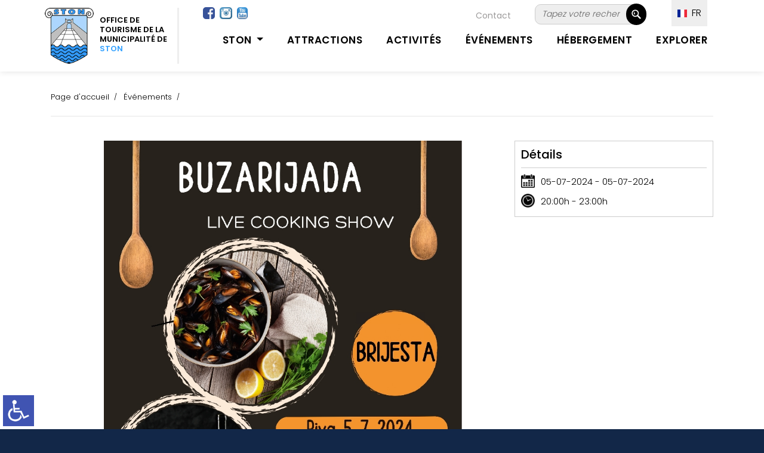

--- FILE ---
content_type: text/html; charset=UTF-8
request_url: https://www.ston.hr/?u=buzarijada-okusi-peljesac-2024-brijesta/fr/do/201/217&n=1
body_size: 6401
content:
<!DOCTYPE html>
<html lang="fr">
  <head>
    <meta charset="utf-8">
    <meta name="viewport" content="width=device-width, initial-scale=1.0, maximum-scale=1.0, user-scalable=0" />
    <link rel="shortcut icon" href="https://www.ston.hr/favicon.png?ver=2023-06-03-12:37:31" />
    <link rel="apple-touch-icon" href="https://www.ston.hr/favicon_60.png?ver=2023-06-03-12:37:31">
    <link rel="apple-touch-icon" sizes="76x76" href="https://www.ston.hr/favicon_76.png?ver=2023-06-03-12:37:31">
    <link rel="apple-touch-icon" sizes="120x120" href="https://www.ston.hr/favicon_120.png?ver=2023-06-03-12:37:31">
    <link rel="apple-touch-icon" sizes="152x152" href="https://www.ston.hr/favicon_152.png?ver=2023-06-03-12:37:31">
    <title> | TZO Ston</title>
    <meta name="description" content="" />
    <meta name="keywords" content="turistička zajenica općine Ston" />
    <meta property="og:url" content="https://www.ston.hr/?u=buzarijada-okusi-peljesac-2024-brijesta/fr/do/201/217&n=1" />
	<meta property="og:type" content="website" />
    <meta property="og:image" content="https://www.ston.hr/TZ_EDIT/objekti/kolumne/Buzarijada_Brijesta_plakat_2024_1719921602.jpg" />
    <meta property="og:title" content=" | TZO Ston" />
    <meta property="og:description" content="" />
    <meta property="og:site_name" content="ston.hr" />
        <meta name="robots" content="noindex, nofollow" />
        <link href="https://fonts.googleapis.com/css?family=Poppins:100,200,300,400,500,600,700,800,900&display=swap" rel="stylesheet">
    <link href="https://www.ston.hr/vendor/bootstrap/css/bootstrap.min.css?ver=2023-06-03-12:37:311769958130" rel="stylesheet">
    <link rel="stylesheet" href="https://www.ston.hr/assets/css/fontawesome.css">
    <link rel="stylesheet" href="https://www.ston.hr/style.css?ver=2023-06-03-12:37:31">
    <link rel="stylesheet" href="https://www.ston.hr/assets/css/owl.css">
  </head>
<body id="text_size">
<style>
/* crno_bijelo */ 
body.crno_bijelo {
  background-color:#ffffff;
  color:#575757;
}
body.crno_bijelo p {
  color:#575757!important;
}
body.crno_bijelo div {
  background-color:#ffffff!important;
  background-image:none!important;
}
body.crno_bijelo div ul li {
  background-color:#ffffff!important;
  background-image:none!important;
}
body.crno_bijelo img {
  filter: grayscale(100%)!important;
}
body.crno_bijelo a {
  color:#575757;
}
/* crno_bijelo kraj */ 


/* visoki_kontrast */  
body.visoki_kontrast {
  background-color:#000000;
  color:#ffffff!important;
}
body.visoki_kontrast div {
  background-color:#000000!important;
  background-image:none!important;
}
body.visoki_kontrast p {
  color:#ffffff!important;
}
body.visoki_kontrast div p {
  color:#ffffff!important;
}
body.visoki_kontrast div ul li {
  background-color:#000000!important;
  background-image:none!important;
}
body.visoki_kontrast a {
  color:#0080FF!important;
}
/* visoki_kontrast kraj */ 

/* negativni_kontrast */  
body.negativni_kontrast {
  background-color:#000000!important;
  color:#ffffff!important;
}
body.negativni_kontrast p {
  color:#ffffff!important;
}
body.negativni_kontrast div {
  background-color:#000000!important;
  background-image:none!important;
}
body.negativni_kontrast div ul li {
  background-color:#000000!important;
  background-image:none!important;
}
body.negativni_kontrast a {
  color:#FFFF00!important;
}
/* negativni_kontrast kraj */ 


/* svjetla_pozadina */  
body.svjetla_pozadina {
  background-color:#ffffff!important;
  color:#000000!important;
}
body.svjetla_pozadina p {
  color:#000000!important;
}
body.svjetla_pozadina div {
  background-color:#ffffff!important;
  background-image:none!important;
}
body.svjetla_pozadina div ul li {
  background-color:#ffffff!important;
  background-image:none!important;
}
body.svjetla_pozadina a {
  color:#000000!important;
}
/* svjetla_pozadina kraj */  

/* visoki_kontrast */  
body.podcrtano {
}
body.podcrtano a {
	text-decoration:underline!important;
}
/* visoki_kontrast kraj */ 
</style>
    <!-- loading prije svega -->
    <!--
    <div id="preloader">
        <div class="jumper">
            <div></div>
            <div></div>
            <div></div>
        </div>
    </div>-->
    <!-- loading prije svega -->
    
     
    <!-- heder -->
    <header style="background-color:#FFFFFF;" class="background-header">
      <nav class="navbar navbar-expand-lg">
         <div class="container" style="margin-top:20px;">
         
         <div style="position:relative;" class="prikazuj_desktop">
            <div style="clear:both; margin-top:-60px; margin-left:295px; position:absolute; width:700px; height:30px;" align="right">
            		 
                     <div style="float:left; margin-top:-5px; margin-left:-30px;"><a target="_blank" href="https://www.facebook.com/StonTouristBoard/"><img class="za_sliku rub" src="images/facebook.jpg" height="20" /></a>&nbsp; <a target="_blank" href="https://www.instagram.com/visitston/"><img class="za_sliku rub" src="images/instagram.png?ver=1" height="20" /></a>&nbsp; <a target="_blank" href="https://www.youtube.com/channel/UCi_VJ8uJRkOhtjZjFUxPLQA"><img class="za_sliku rub" src="images/youtube-icon.png?ver=1" height="20" /></a></div>
                     
                     <div style="float:right;">	
                     <!-- FORMA TRAZILICA -->
                <div style="border:1px #CCCCCC solid; width:174px; background-color:#EEEEEE; margin-top:-8px; margin-bottom:10px;" class="rub_veci">
<form name="obicna" id="obicna" action="" method="ger" style="padding:0px; margin:0px;">

<input type="hidden" name="cx" value="011486306730154206824:_fw1bubo2dk" />
<input type="hidden" name="cof" value="FORID:11" />
<input type="hidden" name="ie" value="utf-8" /> 
<input type="hidden" name="ispis" value="staticna" />
<input type="hidden" name="id" value="82" />
<input type="hidden" name="l" value="fr" />
<input name="trazi" value=" &nbsp; " type="submit" class="trazilica_gumb"/>
    <input name="q" id="q" value="Tapez votre recherche..." onFocus="if(this.value=='Tapez votre recherche...') this.value=''; " onBlur="if(this.value=='') this.value='Tapez votre recherche...';" type="text" class="trazilica_polje rub_veci" style="background-color:#EEEEEE;" />
     <div style="clear:both;"></div>
</form>
</div>    
<!-- FORAM TRAZLICA KRAJ --></div>
            		<div style="float:right; margin-right:40px; margin-top:3px;">
                    <div style="color:#9B9999; font-size:14px; line-height:17px; text-decoration:none;"><a href="https://www.ston.hr/?u=contact/fr/st/96/219" class="linkovi_prva_stranica">Contact</a></div>
                    </div>
                    <div style="clear:both;"></div>
            </div>
            
            <div style="margin-top:-85px; margin-left:990px; position:absolute; z-index:999; width:120px; height:30px;">
            	
                <div class="meni_jezik" style="z-index:999; ">        
        <ul>
            <li><a href="javascript:();"><img alt="FR" src="images/francuski.jpg?ver=16" width="16" /> &nbsp;FR</a> 
            <ul>
            	<li><a href="https://www.ston.hr/?u=buzarijada-okusi-peljesac-2024-brijesta/hr/do/201/217&n=1"><img alt="HR" src="images/hrvatski.jpg?ver=16" width="16" /> &nbsp;Hrvatski</a></li>                <li><a href="https://www.ston.hr/?u=buzarijada-okusi-peljesac-2024-brijesta/en/do/201/217&n=1"><img alt="EN" src="images/engleski.jpg?ver=16" width="16" /> &nbsp;English</a></li>                <li><a href="https://www.ston.hr/?u=buzarijada-okusi-peljesac-2024-brijesta/de/do/201/217&n=1"><img alt="DE" src="images/njemacki.jpg?ver=16" width="16" /> &nbsp;Deutsch</a></li>                <li><a href="https://www.ston.hr/?u=buzarijada-okusi-peljesac-2024-brijesta/ce/do/201/217&n=1"><img alt="ČE" src="images/ceski.jpg?ver=16" width="16" /> &nbsp;Čeština</a></li>                                <li><a href="https://www.ston.hr/?u=buzarijada-okusi-peljesac-2024-brijesta/it/do/201/217&n=1"><img alt="IT" src="images/talijanski.jpg?ver=16" width="16" /> &nbsp;Italiano</a></li> 
            </ul></li>
         </ul></div> 
                
            </div>
            
          </div>
          
           
         
          <a class="navbar-brand" href="https://www.ston.hr/?l=fr"><div class="logo_top">
          		<div style="float:left; margin-right:10px;"><img src="images/logo_ston.png" height="94"></div> 
            	<div class="prikazuj_desktop" style="float:left; margin-top:13px; font-size:13px; line-height:16px; font-weight:600; color:#000000; padding-right:10px;" align="left">OFFICE DE<br>TOURISME DE LA<br>MUNICIPALITÉ DE<br><span style="color:#35A2FF;">STON</span></div>
                <div class="prikazuj_mobitel" style="float:left; margin-top:13px; font-size:13px; line-height:16px; font-weight:600; color:#000000; padding-right:10px;" align="left">OFFICE DE TOURISME<br> DE LA MUNICIPALITÉ <br>DE <span style="color:#35A2FF;">STON</span></div>
                <div style="clear:both;"></div>
          </div></a>
          
          <div style="margin-top:-24px; right:70px; position:absolute; z-index:999; width:120px; height:30px;" class="prikazuj_mobitel">
            	
                <div class="meni_jezik_manji" style="z-index:999; ">        
        <ul>
            <li><a href="javascript:();"><img alt="FR" src="images/francuski.jpg?ver=16" width="16" /> FR</a> 
            <ul>
            	<li><a href="https://www.ston.hr/?u=buzarijada-okusi-peljesac-2024-brijesta/hr/do/201/217&n=1"><img alt="HR" src="images/hrvatski.jpg?ver=16" width="16" /> &nbsp;Hrvatski</a></li>                <li><a href="https://www.ston.hr/?u=buzarijada-okusi-peljesac-2024-brijesta/en/do/201/217&n=1"><img alt="EN" src="images/engleski.jpg?ver=16" width="16" /> &nbsp;English</a></li>                <li><a href="https://www.ston.hr/?u=buzarijada-okusi-peljesac-2024-brijesta/de/do/201/217&n=1"><img alt="DE" src="images/njemacki.jpg?ver=16" width="16" /> &nbsp;Deutsch</a></li>                <li><a href="https://www.ston.hr/?u=buzarijada-okusi-peljesac-2024-brijesta/ce/do/201/217&n=1"><img alt="ČE" src="images/ceski.jpg?ver=16" width="16" /> &nbsp;Čeština</a></li>                                <li><a href="https://www.ston.hr/?u=buzarijada-okusi-peljesac-2024-brijesta/it/do/201/217&n=1"><img alt="IT" src="images/talijanski.jpg?ver=16" width="16" /> &nbsp;Italiano</a></li> 
            </ul></li>
         </ul></div> 
                
            </div>
          
          <button class="navbar-toggler" type="button" data-toggle="collapse" data-target="#navbarResponsive" aria-controls="navbarResponsive" aria-expanded="false" aria-label="Toggle navigation">
            <span class="navbar-toggler-icon"></span>
          </button>
          <div class="collapse navbar-collapse" id="navbarResponsive">
             <ul class="navbar-nav ml-auto">
                <li class="nav-item active" style="margin-top:0px; padding:0px;">
                    <a class="nav-link" href="#" style="cursor:auto; border-bottom:3px transparent solid;">&nbsp;</a> 
                      <span class="sr-only"></span>
                </li> 
				
                 <li class="nav-item dropdown">
                 	
                    <div style="margin-top:-43px; left:65px; position:absolute; z-index:999; width:80px; height:30px;" class="prikazuj_mobitel">
                    	<a target="_blank" href="https://www.facebook.com/StonTouristBoard/"><img class="za_sliku rub" src="images/facebook.jpg" height="20" /></a>&nbsp; <a target="_blank" href="https://www.instagram.com/visitston/"><img class="za_sliku rub" src="images/instagram.png?ver=1" height="20" /></a>&nbsp; <a target="_blank" href="https://www.youtube.com/channel/UCi_VJ8uJRkOhtjZjFUxPLQA"><img class="za_sliku rub" src="images/youtube-icon.png?ver=1" height="20" /></a>
                    </div>
                    
                 	 <div style="margin-top:-55px; right:10px; position:absolute; z-index:999; width:175px; height:30px;" class="prikazuj_mobitel">
                     	<div style="border:1px #CCCCCC solid; margin-top:10px; margin-bottom:10px; background-color:#EEEEEE;" class="rub_veci">
<form name="obicna" id="obicna" action="" method="ger" style="padding:0px; margin:0px;">

<input type="hidden" name="cx" value="011486306730154206824:_fw1bubo2dk" />
<input type="hidden" name="cof" value="FORID:11" />
<input type="hidden" name="ie" value="utf-8" /> 
<input type="hidden" name="ispis" value="staticna" />
<input type="hidden" name="id" value="82" />
<input type="hidden" name="l" value="fr" />
<input name="trazi" value=" &nbsp; " type="submit" class="trazilica_gumb"/>
    <input name="q" id="q" value="Tapez votre recherche..." onFocus="if(this.value=='Tapez votre recherche...') this.value=''; " onBlur="if(this.value=='') this.value='Tapez votre recherche...';" type="text" class="trazilica_polje rub_veci" style="background-color:#eeeeee;" />
     <div style="clear:both;"></div>
</form>
</div>
                     </div>
                 
                     <a style="font-weight:600; text-transform: uppercase;" class="nav-link dropdown-toggle" data-toggle="dropdown" href="#" role="button" aria-haspopup="true" aria-expanded="false">Ston&nbsp;</a>
                    
                    <div class="dropdown-menu">
                      	
                      <a class="dropdown-item" href="https://www.ston.hr/?u=visitez-la-municipalite-de-ston-nous-lhabitons-vous-allez-surement-ladorer/fr/st/175/215">Visitez la municipalité de Ston - Nous l'habitons, vous allez sûrement l'adorer!</a>
                      	
                      <a class="dropdown-item" href="https://www.ston.hr/?u=destinations/fr/st/25">Destinations</a>
                                          </div>
                </li>
                
               <li class="nav-item"><a style="font-weight:600; text-transform: uppercase;" class="nav-link" href="https://www.ston.hr/?u=attractions/fr/st/228">Attractions</a></li>  
                  
               <li class="nav-item"><a style="font-weight:600; text-transform: uppercase;" class="nav-link" href="https://www.ston.hr/?u=activites/fr/st/26">Activités</a></li>
               
                              
               <li class="nav-item"><a style="font-weight:600; text-transform: uppercase;" class="nav-link" href="https://www.ston.hr/?u=evenements/fr/do/217">Événements</a></li>
               
               <li class="nav-item"><a style="font-weight:600; text-transform: uppercase;" class="nav-link" href="https://www.ston.hr/?u=hebergement/fr/sm/218">Hébergement</a></li>
               
               <li class="nav-item"><a style="font-weight:600; text-transform: uppercase;" class="nav-link" href="https://www.ston.hr/?u=explorer/fr/st/219">Explorer</a></li>
                                                   </ul>
          </div> 
        </div>
      </nav>
    </header>
    
    <!--
    <div style="height:120px;"></div>
     
    <div style="background-color:#f2f2f2; margin-bottom:-120px;" align="center">
    <div class="max_width">
        <div style="padding:10px;" align="right">   
        	####
        </div>
    </div>
    </div>
    --> 

     
      
    
<div class="banner"></div>
<script>
	function prikazi_slike(){
		document.getElementById('prikazi_vise_slika').style.display = 'block'; 
		document.getElementById('link_prikazi_vise_slika').style.display = 'none'; 
	}
</script>
<div style="background-image: linear-gradient(#ffffff, #ffffff);">
<!-- koja strana -->
	<!--<div style="height:40px;"></div>-->
      
     
    <div class="breadcrumb-section">
        <div class="container">
            <div class="row" align="left">
                <div class="col-lg-12" align="left">
                    <div class="breadcrumb-text" style="padding:10px; text-align:left;" align="left"> 
                    
                    	<div class="bt-option">
                            <a href="https://www.ston.hr/">Page d'accueil</a>
                             
                            <a href="https://www.ston.hr/?u=evenements/fr/do/217">Événements</a> <span style="font-size:13px; font-weight:300;"></span>                             
                        </div>
                        
                                                
                        
                         
                         <h1 style="margin-top:20px; padding:0px; color:#000000;"></h1>
                                                  <div style="height:2px; margin-top:10px; background-color:#F1F1F1;"></div>
                          
                    </div>
                </div>
            </div>
        </div>
    </div>
    <div style="height:0px;"></div>
    <!--<div style="height:3px; background-color:#CCCCCC;"></div>-->
 
    <!-- ispis stranica -->
   
    <div style="height:20px;"></div> 
    <section class="aboutus-page-section spad">
        <div class="container">
            <div class="about-page-text">
                <div class="ap-title">
                    <div align="left" style="padding:10px; text-align:left;">
                        <p style="margin-bottom:0px; margin-top:-50px;">
                        
                        	                            
							<div style="margin-left:-10px; margin-right:-10px; margin-bottom:0px;">
                            <div style="height:10px;"></div>
							                            <div style="clear:both;"></div>
                            </div>
                            
                             
                                                        <div class="text_stranica">
                            	<div id="vlightbox1">
                                
                                	<div class="float_left_70">
                                    	<!-- detalji ispisa -->
                                        <div align="center">
                                    	<div style="height:20px;"></div>
                                    	<img width="100%" style="max-width:600px;" src="https://www.ston.hr/TZ_EDIT/objekti/kolumne/Buzarijada_Brijesta_plakat_2024_1719921602.jpg" />
                                        <div style="height:20px;"></div>
                                        </div>
                                                                                                                        <div style="clear:both;"></div>
                                        <!-- kraj za detalje  -->
                                    </div>
                                    <div class="float_left_30">
                                    	<div style="height:20px;"></div> 
                                    	<div>
                                        	<div style="border:1px #CCCCCC solid;">
                                            	<div style="padding:10px;">
                                                	<h5>Détails</h5>
                                                    <div style="height:10px;"></div>
                                                    <div style="height:1px; background-color:#CCCCCC;"></div>
                                                    <div style="height:10px;"></div>
                                                    <!-- kalendar -->
                                                    <div>
                                                    <img src="images/kalendar.png" align="left" style="margin-bottom:5px; margin-right:10px; width:23px!important;" /><span style="font-size:15px; line-height:18px; font-weight:300;">05-07-2024 - 05-07-2024</span>
                                                    </div>
                                                    <div style="clear:both;"></div>
                                                    <!-- kalendar kraj  -->
                                                                                                        <!-- vrijeme -->
                                                    <div style="margin-top:5px;">
                                                    <img src="images/vrijeme_black.png" align="left" style="margin-bottom:5px; margin-right:10px; width:23px!important;" /><span style="font-size:15px; line-height:18px; font-weight:300;">20:00h - 23:00h</span>
                                                    </div>
                                                    <div style="clear:both;"></div>
                                                    <!-- vrijeme kraj  -->
                                                                                                                                                        </div>
                                            </div>
                                        </div>
                                    </div>
                                    <div style="clear:both;"></div>
                                 	 
                                </div>
                            </div>
                            <div style="height:20px;"></div> 
                             
                             
                         </p>
                     </div>
                 </div>
              </div>
           </div>
        </section>     
        
        
                        

<div style="background-color:#122748; min-height:400px;">
	<div align="center">
    	<div class="max_width">
        	<div style="height:10px;"></div>
        	<div class="float_left_40" align="left">
            	<div style="padding:20px;">
            	<!-- KONTAKT -->
                <div style="color:#FFFFFF; font-size:22px; line-height:25px; font-weight:600; text-transform: uppercase;">Contact</div>
                <div style="height:20px;"></div>
                <div style="color:#FFFFFF; font-size:14px; line-height:20px;" class="footer_link">
                	<img src="images/logo_footer.png" width="70" align="left" style="margin-right:20px;" />
                    Turistička zajednica općine Ston<br />Gundulićeva poljana 1<br />20230 Ston - Hrvatska
                    <div style="clear:both; height:20px;">&nbsp;</div>
                    Tel./Fax: <a href="tel:+38520754452">+385 20 754 452</a><br /><br />
                    <a href="mailto:tzston@gmail.com">tzston@gmail.com</a><br />
                    <a href="https://www.ston.hr">www.ston.hr</a>
                </div>
                <!-- KONTAKT KRAJ -->
                 
                </div>
            </div>
            <div class="float_left_60" align="left">
              
            	<div style="padding:20px;">
                 
            	<div class="float_left_50">
                	<!-- korisne informacije -->
                    <div style="color:#FFFFFF; font-size:22px; line-height:25px; font-weight:600; text-transform: uppercase;">Informations utiles</div>
                    <div style="height:20px;"></div>
                    <div class="footer_link">
                    	                        <div style="float:left; width:180px;"><a style="font-size:14px; line-height:17px;" href="https://www.ston.hr/?u=contact/fr/st/96/219">Contact</a></div>
                                                <div style="float:left; width:180px;"><a style="font-size:14px; line-height:17px;" href="https://www.ston.hr/?u=arriver-a-ston/fr/st/94/219">Arriver à Ston</a></div>
                                                <div style="float:left; width:180px;"><a style="font-size:14px; line-height:17px;" href="https://www.ston.hr/?u=renseignements-utiles/fr/st/469">Renseignements utiles</a></div>
                                                <div style="float:left; width:180px;"><a style="font-size:14px; line-height:17px;" href="https://www.ston.hr/?u=brochures/fr/st/104/219">Brochures</a></div>
                                                <div style="float:left; width:180px;"><a style="font-size:14px; line-height:17px;" href="https://www.ston.hr/?u=galerie-de-photos/fr/st/491">Galerie de photos</a></div>
                                                <div style="float:left; width:180px;"><a style="font-size:14px; line-height:17px;" href="https://www.ston.hr/?u=video/fr/st/166/219">Vidéo</a></div>
                                                 
                        <div style="clear:both;"></div>
                        
                        <div style="height:10px;"></div>
                        <div style="height:1px; background-color:#354763;"></div> 
                		<div style="height:10px;"></div>
                        
                        <div style="float:left; width:180px; margin-top:10px;"><a style="font-size:14px; line-height:17px; display:inline-block;" href="https://www.ston.hr/?u=politique-de-confidentialite/fr/st/259">Politique de confidentialité</a></div>
                        <div style="float:left; width:180px; margin-top:10px;"><a style="font-size:14px; line-height:17px; display:inline-block;" href="https://www.ston.hr/?u=gdpr-zastita-osobnih-podataka/fr/st/193/191">GDPR - zaštita osobnih podataka</a></div>
                        <div style="clear:both;"></div>
                        
                                                 <!--<div style="float:left; background-color:#FFFFFF; padding:5px 10px 5px 10px; margin-top:10px; margin-right:10px;" class="rub"><a style="font-size:14px; line-height:17px; display:inline-block; color:#000000;" href="https://www.ston.hr/?u=contact/fr/st/96/219">Contact</a></div>-->
                        
                        
                    </div>    
                    <!-- korisne informacije kraj  -->
                </div>
                <div class="float_left_50">
                	<!-- banneri -->
                    <div align="center">
                    	<div style="height:20px;"></div>
                        <div class="float_left_center_mobile"><a href="https://croatia.hr/" target="_blank"><img class="za_sliku" src="images/HTZ-2016-logo-slogan-hrvatski_rgb-mali.png" width="150" /></a> <a href="https://www.ston.hr/?u=sentiers-de-peljesac/fr/st/187/26"><img style="margin-left:15px;" class="za_sliku rub" src="images/staze_trails.png"  width="140" /></a></div>
                        
                        <div style="clear:both;"></div>
                        <div style="height:10px;"></div>
                        
                        <div class="float_left_center_mobile"><a href="https://visitdubrovnik.hr" target="_blank"><img class="za_sliku" src="images/logo_dubrovnik.png" width="120" /></a> <a href="https://www.peljesac.holiday" target="_blank"><img style="margin-left:15px;" class="za_sliku rub" src="images/peljesac.png?ver=1" width="120" /></a></div>
                        
                         <div style="clear:both;"></div>
                         <div style="height:10px;"></div>
                        
                        <div class="float_left_center_mobile"><a href="https://www.evisitor.hr/eVisitor/hr-HR/" target="_blank"><img class="za_sliku rub" src="images/evisitor_new.jpg" width="200" /></a> <a href="https://nautika.evisitor.hr/" target="_blank"><img style="margin-top:15px;" class="za_sliku rub" src="images/nautika_evisitor_new.jpg?ver=3" width="200" /></a> <a href="https://iqmpass.com/hr/visit-peljesac/deals#all" target="_blank"><img style="margin-left:15px; margin-top:15px;" class="za_sliku rub" src="images/iqm_logo.jpg" width="75" /></a></div>
                         
                         
                        
                    </div>
                    <!-- banneri kraj -->
                    
                    <div align="right">
                        <div style="height:10px;"></div>
                        <a href="https://www.ston.hr/TZ_EDIT/" style="background-color:#FFFFFF; padding:5px; color:#000000;" target="_blank">&nbsp;&nbsp;PRIJAVA&nbsp;&nbsp;</a>
                        </div>
                    
                </div>
                
                 
                <div style="clear:both;"></div>
                <div style="height:20px;"></div>
                <div style="height:1px; background-color:#354763;"></div>
                <div style="height:10px;"></div>
                <div align="right"><span style="color:#FFFFFF; font-size:14px; line-height:17px;">Follow us on &nbsp;&nbsp;&nbsp;<a target="_blank" href="https://www.facebook.com/StonTouristBoard/"><img class="za_sliku rub" src="images/facebook.jpg" height="30" /></a>&nbsp; <a target="_blank" href="https://www.instagram.com/visitston/"><img class="za_sliku rub" src="images/instagram.png?ver=1" height="30" /></a>&nbsp; <a target="_blank" href="https://www.youtube.com/channel/UCi_VJ8uJRkOhtjZjFUxPLQA"><img class="za_sliku rub" src="images/youtube-icon.png?ver=1" height="30" /></a></span></div>
                <div class="footer_left_padding" style="color:#FFFFFF; font-size:14px; line-height:17px;">© TZO Ston 2023. All rights reserved</div>
                </div>
                <!-- o nama kraj -->
                </div>
            </div>
            <div style="clear:both;"></div>
        </div>
    </div>
</div>    

    <script src="vendor/jquery/jquery.min.js"></script>
    <script src="vendor/bootstrap/js/bootstrap.bundle.min.js"></script>
    <script src="assets/js/custom.js?ver=1769958130"></script>
    <script src="assets/js/owl.js"></script>
        <script src="https://www.ston.hr/lightbox/visuallightbox.js?ver=1.3" type="text/javascript"></script>          
	<script src="https://www.ston.hr/lightbox/vlbdata1.js?ver=1.3" type="text/javascript"></script>
	<link rel="stylesheet" href="https://www.ston.hr/lightbox/vlightbox1.css?ver=1.5" type="text/css" />
	<link rel="stylesheet" href="https://www.ston.hr/lightbox/visuallightbox.css?ver=1769958130" type="text/css" media="screen" /> 
    <!-- inva -->
<div id="ikona_invalidi" style="position:fixed; bottom:5px; left:5px; z-index:99;">
	<a href="javascript:otvori_info();"><img width="52" src="invalidi/invalidi.png?ver=1"></a>	
</div>

<div id="meni_invalidi" style="position:fixed; bottom:15px; left:15px; z-index:99; display:none; border:2px #cccccc solid; width:300px; min-height:200px; background-color:#FFFFFF;">
	<div style="float:right; margin-top:-35px; width:40px; margin-right:5px;" align="right"><a href="javascript:otvori_info();" style="text-decoration:none; font-size:25px; line-height:28px; font-weight:bold; color:#cccccc;">(x)</a></div>
	<div style="display:left; width:270px; padding:15px; border:none;">
    	
        <div style="cursor:pointer; min-height:30px;" onClick="povecaj_text();" id="povecaj_font"><img src="invalidi/ikona_1.png?ver=1" style="margin-top:-8px; margin-right:5px;" align="left"> Povećaj font</div> 
        <div style="clear:both;"></div>
    	
        <div style="cursor:pointer; min-height:30px;" onClick="smanji_text();" id="smanji_font"><img src="invalidi/ikona_2.png?ver=1" style="margin-top:-8px; margin-right:5px;" align="left"> Smanji font</div> 
        <div style="clear:both;"></div>
    	
        <div style="cursor:pointer; min-height:30px;" onClick="crno_bijelo();" id="crno_bijelo"><img src="invalidi/ikona_3.png?ver=1" align="left" style="margin-top:-8px; margin-right:5px;"> Crno bijelo</div> 
        <div style="clear:both;"></div>
        
        <div style="cursor:pointer; min-height:30px;" onClick="visoki_kontrast();" id="visoki_kontrast"><img src="invalidi/ikona_4.png?ver=1" align="left" style="margin-top:-8px; margin-right:5px;"> Visoki kontrast</div> 
        <div style="clear:both;"></div>
        
        <div style="cursor:pointer; min-height:30px;" onClick="negativni_kontrast();" id="negativni_kontrast"><img src="invalidi/ikona_5.png?ver=1" align="left" style="margin-top:-8px; margin-right:5px;"> Negativni kontrast</div> 
        <div style="clear:both;"></div>
        
        <div style="cursor:pointer; min-height:30px;" onClick="svjetla_pozadina();" id="svjetla_pozadina"><img src="invalidi/ikona_6.png?ver=1" align="left" style="margin-top:-8px; margin-right:5px;"> Svjetla pozadina</div> 
        <div style="clear:both;"></div>
        
         <div style="cursor:pointer; width:100%; min-height:30px;" onClick="podrctane_poveznice();" id="podrctane_poveznice"><img src="invalidi/ikona_7.png?ver=1" align="left" style="margin-top:-8px; margin-right:5px;"> Podcrtane poveznice</div> 
        <div style="clear:both;"></div>
    	
    </div>
    <div style="clear:both;"></div>
</div>
<script>
	function otvori_info(){
 		if(document.getElementById("meni_invalidi").style.display == 'none') { 
		document.getElementById("ikona_invalidi").style.display = "none"; 
		document.getElementById('meni_invalidi').style.display = 'block';
			} else {
		document.getElementById("ikona_invalidi").style.display = "block"; 
		document.getElementById('meni_invalidi').style.display = 'none';
		}
	}
	function povecaj_text() {
		demo_paragraph = document.getElementById('text_size');
 		demo_paragraph.style.fontSize = "150%" ;
    	tsw_demo_font_is_large = true ; 
	}
	function smanji_text() {
		demo_paragraph = document.getElementById('text_size');
  		demo_paragraph.style.fontSize = "13px" ;
    	tsw_demo_font_is_large = true ;	
	}
 	function crno_bijelo() {
 		document.body.classList.remove(''+document.body.classList.item(0)+'');
		document.body.classList.add("crno_bijelo");		 
	}
	function visoki_kontrast() {
 		document.body.classList.remove(''+document.body.classList.item(0)+'');
		document.body.classList.add("visoki_kontrast");	 
	}
	function negativni_kontrast() {
 		document.body.classList.remove(''+document.body.classList.item(0)+'');
		document.body.classList.add("negativni_kontrast");	 
	}
	function svjetla_pozadina() {
 		document.body.classList.remove(''+document.body.classList.item(0)+'');
		document.body.classList.add("svjetla_pozadina");	 
	}
	function podrctane_poveznice()
	{	
		 //alert(document.body.classList.item(1));
		 if(document.body.classList.item(1)=="podcrtano") {
		 	document.body.classList.remove('podcrtano');
		 }
		 else {
 			document.body.classList.add(""+document.body.classList.item(0)+"","podcrtano");
		} 
		 
	} 
</script>
<!-- inva kraj -->

<script>
window.ga=window.ga||function(){(ga.q=ga.q||[]).push(arguments)};ga.l=+new Date;
ga('create', 'UA-45578056-1', 'auto');
ga('send', 'pageview');
</script>
<script async src='//www.google-analytics.com/analytics_debug.js'></script>
</body>
</html>